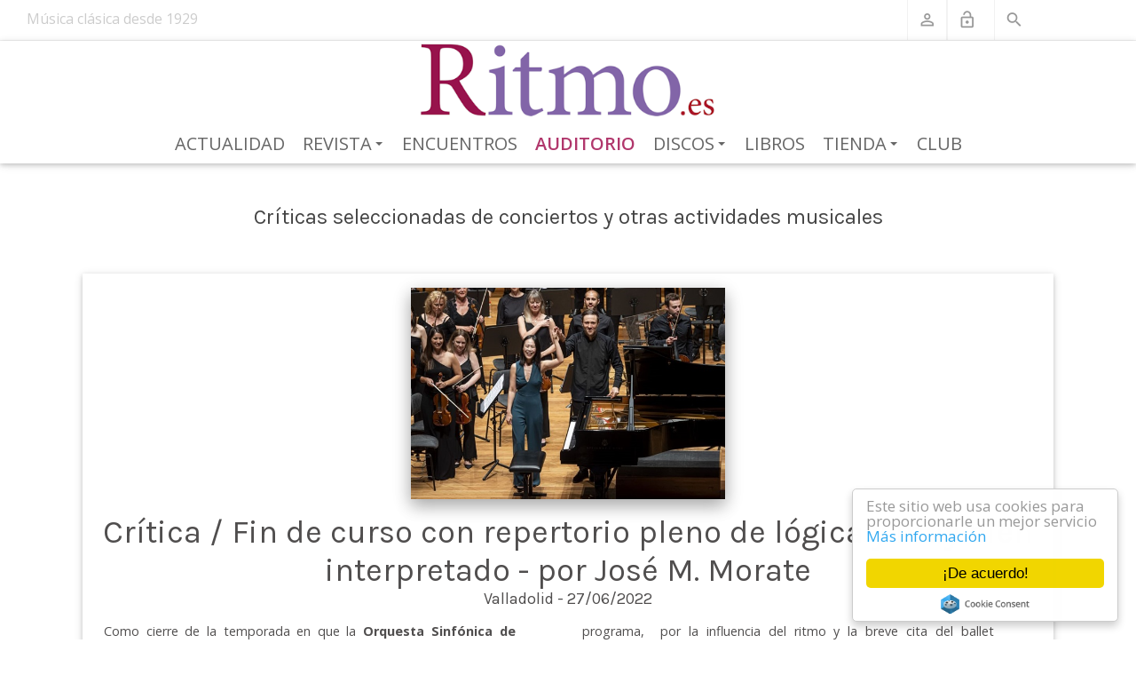

--- FILE ---
content_type: text/html; charset=utf-8
request_url: https://www.ritmo.es/auditorio/critica-fin-de-curso-con-repertorio-pleno-de-logica-y-muy-bien-interpretado-por-jose-m-morate
body_size: 53156
content:
<!DOCTYPE html>
<html  lang="es-ES">
<head id="Head"><meta content="text/html; charset=UTF-8" http-equiv="Content-Type" /><title>
	Crítica / Fin de curso con repertorio pleno de lógica y muy bien interpretado - por José M. Morate  Revista Ritmo
</title><meta id="MetaDescription" name="description" content="Como cierre de la temporada en que la Orquesta Sinfónica de Castilla y León ha cumplido sus 30 años de vida, se contó con el Director..." /><meta id="MetaRobots" name="robots" content="INDEX, FOLLOW" /><link href="/Resources/Shared/stylesheets/dnndefault/7.0.0/default.css?cdv=282" type="text/css" rel="stylesheet"/><link href="/Portals/_default/skins/dnncontra-ritmo/skin.css?cdv=282" type="text/css" rel="stylesheet"/><link href="/DesktopModules/EasyDNNnews/Templates/0/Ritmo/Ritmo.css?cdv=282" type="text/css" rel="stylesheet"/><link href="/Portals/_default/skins/dnncontra-ritmo/ritmo.css?cdv=282" type="text/css" rel="stylesheet"/><link href="/DesktopModules/EasyDNNNews/static/rateit/css/rateit.css?cdv=282" type="text/css" rel="stylesheet"/><link href="https://cdnjs.cloudflare.com/ajax/libs/twitter-bootstrap/4.1.3/css/bootstrap.min.css?cdv=282" type="text/css" rel="stylesheet"/><link href="/Portals/_default/skins/dnncontra-ritmo/assets/css/smartmenus.css?cdv=282" type="text/css" rel="stylesheet"/><link href="https://cdnjs.cloudflare.com/ajax/libs/animate.css/3.5.2/animate.min.css?cdv=282" type="text/css" rel="stylesheet"/><link href="/Portals/_default/skins/dnncontra-ritmo/assets/css/dnncontra-dw.css?cdv=282" type="text/css" rel="stylesheet"/><link href="https://cdnjs.cloudflare.com/ajax/libs/mdbootstrap/4.5.11/css/mdb.min.css?cdv=282" type="text/css" rel="stylesheet"/><link href="/Portals/_default/skins/dnncontra-ritmo/assets/css/colors/_ritmo_indigo.css?cdv=282" type="text/css" rel="stylesheet"/><link href="/DesktopModules/EasyDNNNews/static/common/common.css?cdv=282" type="text/css" rel="stylesheet"/><script src="/DesktopModules/EasyDNNNews/static/eds_jquery/eds_jq.js?cdv=282" type="text/javascript"></script><script src="/Resources/libraries/jQuery/03_05_01/jquery.js?cdv=282" type="text/javascript"></script><script src="/Resources/libraries/jQuery-Migrate/03_02_00/jquery-migrate.js?cdv=282" type="text/javascript"></script><script src="/Resources/libraries/jQuery-UI/01_12_01/jquery-ui.js?cdv=282" type="text/javascript"></script><link rel='SHORTCUT ICON' href='/Portals/0/imagenes/logos/Ritmo2017.ico?ver=LavErDjR4cbX-QxuaqDHwA%3d%3d' type='image/x-icon' /><meta name="eds__GmapsInitData" content="{&quot;instanceGlobal&quot;:&quot;EasyDnnSolutions1_1_instance&quot;,&quot;google&quot;:{&quot;maps&quot;:{&quot;api&quot;:{&quot;key&quot;:&quot;&quot;,&quot;libraries&quot;:[&quot;geometry&quot;,&quot;places&quot;]}}}}" /><meta property="og:site_name" content="Revista Ritmo" />
<meta property="og:title" content="Crítica / Fin de curso con repertorio pleno de lógica y muy bien interpretado - por José M. Morate" />
<meta property="og:description" content="Como cierre de la temporada en que la Orquesta Sinfónica de Castilla y León ha cumplido sus 30 años de vida, se contó con el Director vallisoletano Roberto González-Monjas, (de meteórica carrera europea con sus dos Orquestas y la invitación de bastantes&nbsp; más amén de mantener su alto nivel como concertista de violín), que presentó un programa que aunaba lógica en su elección como homenaje al Ballet orquestal, en atractivo final para todo público y unos músicos que podían exhibir sus..." />
<meta property="og:url" content="https://www.ritmo.es/auditorio/critica-fin-de-curso-con-repertorio-pleno-de-logica-y-muy-bien-interpretado-por-jose-m-morate" />
<meta property="og:type" content="article" />

<meta property="og:image" content="https://www.ritmo.es/Portals/0/EasyDNNnews/6680/AC202002_32.jpg" />

<meta name="twitter:card" content="summary_large_image" />
<meta name="twitter:title" content="Crítica / Fin de curso con repertorio pleno de lógica y muy bien interpretado - por José M. Morate" />
<meta name="twitter:description" content="Como cierre de la temporada en que la Orquesta Sinfónica de Castilla y León ha cumplido sus 30 años de vida, se contó con el Director vallisoletano Roberto González-Monjas, (de meteórica carrera..." />

<meta name="twitter:image" content="https://www.ritmo.es/Portals/0/EasyDNNnews/6680/AC202002_32.jpg" />
<script type="application/ld+json">{
	"@context": "http://schema.org",
	"@type": "NewsArticle",
	"mainEntityOfPage": {
	  "@type": "WebPage",
	  "@id": "https://www.ritmo.es/auditorio/critica-fin-de-curso-con-repertorio-pleno-de-logica-y-muy-bien-interpretado-por-jose-m-morate"
	},
	"headline": "Crítica / Fin de curso con repertorio pleno de lógica y muy bien interpretado - por José M. Morate",
	"image": {
		"@type": "ImageObject",
		"url": "https://www.ritmo.es/Portals/0/EasyDNNnews/6680/AC202002_32.jpg"
	  },
	"datePublished": "2022-06-27T08:49:00.0000000",
	"dateModified": "2022-06-27T08:52:05.9670000",
	"author": {
	  "@type": "Person",
	  "name": "Gonzalo Pérez Chamorro"
	},
	 "publisher": {
	  "@type": "Organization",
	  "name": "Revista Ritmo",
	  "logo": {
		"@type": "ImageObject",
		"url": "https://www.ritmo.es/Portals/0/imagenes/logos Ritmo/Ritmo_logo.png?ver=kEy4GPkYjVVWxP2TL4FGTQ%3d%3d"
	  }
	},
	"description": ""
  }
  </script><link rel="canonical" href="https://www.ritmo.es/auditorio/critica-fin-de-curso-con-repertorio-pleno-de-logica-y-muy-bien-interpretado-por-jose-m-morate" />     
          <!-- Google Tag Manager -->
          <script>(function(w,d,s,l,i){w[l]=w[l]||[];w[l].push({'gtm.start':
          new Date().getTime(),event:'gtm.js'});var f=d.getElementsByTagName(s)[0],
          j=d.createElement(s),dl=l!='dataLayer'?'&l='+l:'';j.async=true;j.src=
          'https://www.googletagmanager.com/gtm.js?id='+i+dl;f.parentNode.insertBefore(j,f);
          })(window,document,'script','dataLayer','GTM-M9GZ99D');</script>
          <!-- End Google Tag Manager -->
        <meta name="viewport" content="width=device-width, initial-scale=1.0" /></head>
<body id="Body">     
					<!-- Google Tag Manager (noscript) --> 
					<noscript><iframe src="https://www.googletagmanager.com/ns.html?id=GTM-M9GZ99D"
					height="0" width="0" style="display:none;visibility:hidden"></iframe></noscript>
					<!-- End Google Tag Manager (noscript) -->
				

    <form method="post" action="/auditorio/critica-fin-de-curso-con-repertorio-pleno-de-logica-y-muy-bien-interpretado-por-jose-m-morate" id="Form" enctype="multipart/form-data">
<div class="aspNetHidden">
<input type="hidden" name="__EVENTTARGET" id="__EVENTTARGET" value="" />
<input type="hidden" name="__EVENTARGUMENT" id="__EVENTARGUMENT" value="" />
<input type="hidden" name="__VIEWSTATE" id="__VIEWSTATE" value="1nYiJ5Rz2nyObW0yrsa4e9fkHR6P+H8+diHqxQiMtZMMIMzcZ/s1wuKD0oqjDnz4H8kAmVUhX/iDAID+rkBevsLaNxXDf/6oRw8C85bmXpZqS5gH8zqjaXizePm3HMeiQdtfFqv59nil22N3Cw2OsWwaArTlAti9XDs/04c6YTWZw9WIY9wSR7idkcd46NNHEFjryuydeNre75rCnh4/mIx1XibVMv/ZeOAa0lC30cWVB+/UspwfgOw/lf5LPK/ZPsm4YzRFpIO/[base64]/61eRRQpVa5Hv/chhpNuiuKKMOCW1vcQrr15m2Brhg/42F/p4hNXxq8o7g11Qfav6GarYxACvm4nTbaBNJ1WkQNP/Dii/MQNIbIq4eit6ERwkFqzNGXiU2SKiN9GpLQqmRKGrgV2nxj5k6Pul/+EByCHLxmmkR3hR4kDcrh4XWbwQb7Xq3ppaW9/f0/YiMFmeoAg/[base64]//HU2af+i0W648rxl7RXKVdS7IOZ0sHDVKMTbXCRj0f4CNVeO6CohHKSffUJmMjVjb6uVZrGnEKKHiA8B+CWcvG9TQAJ0xNQOKVQOLqKmx8fZkMufUswrvBr/IWxQeiQcVNsY1XgMpnQKLAKjGLJwWfCDM3jiD0Ol9WrC2Bee81nApmuab3876qxC1kyrTHJxfEoFcsypRXtUkM7lybzp9qyQAbu1/6geXFhSXq57SD3I8mLXcfrq5skVlqmn338SdSBkUs+I3LhrnX6YhPNMe8xY+JudR9OZHQVvcoRoQxVp9g8+a84Rz1ghRbEpB82jBzLAMZjklhx/6tEXeInpo+dtw6FCap6499Gf0cQt5TRymoWhYqb35aYwC2aPwbiGTTLa6w9BhHvlykIjxlnAsVUhUEGqqI+wd1/bZL4/T0RPasW1CwnQ0/4VqiUi8YaTdBoJRL2OQoPhguYoVhpyiIpLKIxRgW+OqtjYCopcXGBbZdqqGozayOsIWRVKPBNOu8Urw3jdzdIT2R+Xx/Pf2AGmdE1wE2bQ0xJV2aNEieYvM251Xxzy4ZhY8C2h5FYH3CnF6bjxbuSxxlANdtxc89YvwlzSHdkuxDQGDY2l/g0oQzlYawraasOOe64K8K2cXIHwjV2q69pCiRTVHQkdnbf4o8AFNWFhcbc45I+So7jDbW5CyyNlnjfsCsegLSbEzBHHGUNdQFt4H861jBUH8kvk8T84f8FBltD5Nsspj+53+Qt0XpBRkc51jwzbrtGWWBJPCO4oTO3VpQ8R9Dg39yTuxmp/dBj/GDJHaUzxCM3ov9W/hDtLBHob+LzeiSgURTsO2zprS762ui/H8DW8J7OdLCKL+a8yqvHEd3nMoaLpRA6sOLL8814aPFNssD1R+ci9p3eR08x//9bHpvkL5nvxG8ywMdiI70Bqd5f8g6J+BO5gPKZciC5mZqy22is8mhGSXCPDhpKZa7KfJNUizHJzn6HRmwdqwQUcpYWN17WXiD1ML95XK5Aj4oYUQ9kP4EXfHyE8U/3kH5/Ir+coanpyuk7DbkmxDlgfTOX4KrQm+suhMVB2ftL26qy7iY/nfdH7jY2kQWYhZm0KFHOQ+eD6aEtmQwJw84D9EctawKjv/rNIUiWVCFjjK1SMc656DOcEw46ezQWItw9v8XTqfvDLNM9aF4bmfPAvFv+SdpvVfgkgidhK2hidW8kzO4c9VK9tNLCsYUEFDLpLPyZCrxHptJ/9SjTTItQ5HYSK9II=" />
</div>

<script type="text/javascript">
//<![CDATA[
var theForm = document.forms['Form'];
if (!theForm) {
    theForm = document.Form;
}
function __doPostBack(eventTarget, eventArgument) {
    if (!theForm.onsubmit || (theForm.onsubmit() != false)) {
        theForm.__EVENTTARGET.value = eventTarget;
        theForm.__EVENTARGUMENT.value = eventArgument;
        theForm.submit();
    }
}
//]]>
</script>


<script src="/WebResource.axd?d=pynGkmcFUV0H9I72DmDYa7GIzoBzfxB66QxbvHAtpiqAqAGfhc0aSDAUVtU1&amp;t=638901608248157332" type="text/javascript"></script>


<script type="text/javascript">
//<![CDATA[
var __cultureInfo = {"name":"es-ES","numberFormat":{"CurrencyDecimalDigits":2,"CurrencyDecimalSeparator":",","IsReadOnly":false,"CurrencyGroupSizes":[3],"NumberGroupSizes":[3],"PercentGroupSizes":[3],"CurrencyGroupSeparator":".","CurrencySymbol":"€","NaNSymbol":"NaN","CurrencyNegativePattern":8,"NumberNegativePattern":1,"PercentPositivePattern":0,"PercentNegativePattern":0,"NegativeInfinitySymbol":"-∞","NegativeSign":"-","NumberDecimalDigits":2,"NumberDecimalSeparator":",","NumberGroupSeparator":".","CurrencyPositivePattern":3,"PositiveInfinitySymbol":"∞","PositiveSign":"+","PercentDecimalDigits":2,"PercentDecimalSeparator":",","PercentGroupSeparator":".","PercentSymbol":"%","PerMilleSymbol":"‰","NativeDigits":["0","1","2","3","4","5","6","7","8","9"],"DigitSubstitution":1},"dateTimeFormat":{"AMDesignator":"","Calendar":{"MinSupportedDateTime":"\/Date(-62135596800000)\/","MaxSupportedDateTime":"\/Date(253402297199999)\/","AlgorithmType":1,"CalendarType":1,"Eras":[1],"TwoDigitYearMax":2049,"IsReadOnly":false},"DateSeparator":"/","FirstDayOfWeek":1,"CalendarWeekRule":2,"FullDateTimePattern":"dddd, d\u0027 de \u0027MMMM\u0027 de \u0027yyyy H:mm:ss","LongDatePattern":"dddd, d\u0027 de \u0027MMMM\u0027 de \u0027yyyy","LongTimePattern":"H:mm:ss","MonthDayPattern":"d \u0027de\u0027 MMMM","PMDesignator":"","RFC1123Pattern":"ddd, dd MMM yyyy HH\u0027:\u0027mm\u0027:\u0027ss \u0027GMT\u0027","ShortDatePattern":"dd/MM/yyyy","ShortTimePattern":"H:mm","SortableDateTimePattern":"yyyy\u0027-\u0027MM\u0027-\u0027dd\u0027T\u0027HH\u0027:\u0027mm\u0027:\u0027ss","TimeSeparator":":","UniversalSortableDateTimePattern":"yyyy\u0027-\u0027MM\u0027-\u0027dd HH\u0027:\u0027mm\u0027:\u0027ss\u0027Z\u0027","YearMonthPattern":"MMMM\u0027 de \u0027yyyy","AbbreviatedDayNames":["do.","lu.","ma.","mi.","ju.","vi.","sá."],"ShortestDayNames":["D","L","M","X","J","V","S"],"DayNames":["domingo","lunes","martes","miércoles","jueves","viernes","sábado"],"AbbreviatedMonthNames":["ene.","feb.","mar.","abr.","may.","jun.","jul.","ago.","sep.","oct.","nov.","dic.",""],"MonthNames":["enero","febrero","marzo","abril","mayo","junio","julio","agosto","septiembre","octubre","noviembre","diciembre",""],"IsReadOnly":false,"NativeCalendarName":"calendario gregoriano","AbbreviatedMonthGenitiveNames":["ene.","feb.","mar.","abr.","may.","jun.","jul.","ago.","sep.","oct.","nov.","dic.",""],"MonthGenitiveNames":["enero","febrero","marzo","abril","mayo","junio","julio","agosto","septiembre","octubre","noviembre","diciembre",""]},"eras":[1,"d. C.",null,0]};//]]>
</script>

<script src="/ScriptResource.axd?d=zc7utP8BYx0oe1JQgYj1MFSPb9mwHFu0VMV_-I-R4uj06_aog0LSbWiy9r1RTE2Q78itx5L6Y9gOVDVDAYAqsGuAU8qqjSAHOkueIevFStbz2pQ5048zuGHNqpbNa8pFEYQMcA2&amp;t=5c0e0825" type="text/javascript"></script>
<script src="/ScriptResource.axd?d=pnfgW_rnL4EePEKf-9GRjfTR0DMfsVnAvbJSlFvgrs3Se2fZrfPGdxci9-gPj2-RIA7km3JTUJCMoRMm8A3uSBjCpsyAq5HHwv7EK33PKvcnz_hdu_ZkoT4nJD-FCG3wd5wHwIJ-AfMDdAOa0&amp;t=5c0e0825" type="text/javascript"></script>
<div class="aspNetHidden">

	<input type="hidden" name="__VIEWSTATEGENERATOR" id="__VIEWSTATEGENERATOR" value="CA0B0334" />
	<input type="hidden" name="__VIEWSTATEENCRYPTED" id="__VIEWSTATEENCRYPTED" value="" />
	<input type="hidden" name="__EVENTVALIDATION" id="__EVENTVALIDATION" value="hcZLCN6UFjH0iAAE/STu9FGQLBhvLTOtbiY0QPy8Bmh5AVUrnZyGNLTXFhsU5n4OyvDhezDnDAaR8Cc0dqdUXhsZ5hlOl33yVjKL+dext2bs7blYRejRR7/4xVh7GBRq+y3qnOOjWl2f2S9KSXJ/lih5SIs=" />
</div><script src="/js/dnn.modalpopup.js?cdv=282" type="text/javascript"></script><script src="/Resources/Shared/Scripts/jquery/jquery.hoverIntent.min.js?cdv=282" type="text/javascript"></script><script src="/js/dnncore.js?cdv=282" type="text/javascript"></script><script src="/DesktopModules/DnnC_CookieConsent/js/cookieconsent.1.0.9.min.js?cdv=282" type="text/javascript"></script><script src="/DesktopModules/EasyDNNNews/static/rateit/js/jquery.rateit_2.2.js?cdv=282" type="text/javascript"></script><script src="/DesktopModules/EasyDNNNews/js/jquery.cookie_2.2.js?cdv=282" type="text/javascript"></script><script src="/DesktopModules/EasyDNNNews/static/fluidvids/fluidvids_custom.min.js?cdv=282" type="text/javascript"></script><script src="/DesktopModules/EasyDNNNews/static/EasyDnnSolutions/EasyDnnSolutions_1.1_2.2.js?cdv=282" type="text/javascript"></script>
<script type="text/javascript">
//<![CDATA[
Sys.WebForms.PageRequestManager._initialize('ScriptManager', 'Form', ['tdnn$ctr425$ViewEasyDNNNewsMain$ctl00$upPanelComments','dnn_ctr425_ViewEasyDNNNewsMain_ctl00_upPanelComments'], [], [], 90, '');
//]]>
</script>

        
        
        

<!--CDF(Css|https://cdnjs.cloudflare.com/ajax/libs/twitter-bootstrap/4.1.3/css/bootstrap.min.css?cdv=282|DnnPageHeaderProvider|100)-->
<!--CDF(Css|/Portals/_default/skins/dnncontra-ritmo/assets/css/smartmenus.css?cdv=282|DnnPageHeaderProvider|100)-->
<!--CDF(Css|https://cdnjs.cloudflare.com/ajax/libs/animate.css/3.5.2/animate.min.css?cdv=282|DnnPageHeaderProvider|100)-->
<!--CDF(Css|/Portals/_default/skins/dnncontra-ritmo/assets/css/dnncontra-dw.css?cdv=282|DnnPageHeaderProvider|100)-->
<!--CDF(Css|https://cdnjs.cloudflare.com/ajax/libs/mdbootstrap/4.5.11/css/mdb.min.css?cdv=282|DnnPageHeaderProvider|100)-->

<!-- Theme pre-defined color scheme -->
<!--CDF(Css|/Portals/_default/skins/dnncontra-ritmo/assets/css/colors/_ritmo_indigo.css?cdv=282|DnnPageHeaderProvider|100)-->
<!-- Theme pre-defined color scheme --> 

<!-- Start Header Section -->
<div class="hidden-header"></div>
<header class="header">
    <div class="top-bar">
        <div class="container-fluid">
            <div class="row">
	<div class="col-md-5 pl-0">
		<div class="Ritmo90years">
	<p class="Ritmo90A">Música clásica desde 1929</p>
</div>
	</div>
	<div class="col-md-6">
        <ul class="list-inline general-functions">            
    <li class="list-inline-item text-xs-center Buscador">
        <a href="/buscador"><i class="material-icons">search</i></a>        
    </li>

    <!-- Login -->
    <li class="list-inline-item text-xs-center">
        
<div id="dnn_dnnLogin_loginGroup" class="loginGroup">
    <a id="dnn_dnnLogin_enhancedLoginLink" class="LoginLink" rel="nofollow" onclick="return dnnModal.show(&#39;https://www.ritmo.es/login?returnurl=/auditorio/critica-fin-de-curso-con-repertorio-pleno-de-logica-y-muy-bien-interpretado-por-jose-m-morate&amp;popUp=true&#39;,/*showReturn*/true,300,650,true,&#39;&#39;)" href="https://www.ritmo.es/login?returnurl=%2fauditorio%2fcritica-fin-de-curso-con-repertorio-pleno-de-logica-y-muy-bien-interpretado-por-jose-m-morate"><i class="material-icons">lock_open</i></a>
</div>
    </li><!-- ./Login -->

    
        <!-- Register -->
        <li class="list-inline-item text-xs-center">
            
<div id="dnn_dnnUserRegister_registerGroup" class="registerGroup">
    <ul class="buttonGroup">
        
        
    	<li class="userDisplayName"><a id="dnn_dnnUserRegister_enhancedRegisterLink" class="register" rel="nofollow" href="https://www.ritmo.es/club/ficha-de-socio?returnurl=https%3a%2f%2fwww.ritmo.es%2fauditorio"><i class="material-icons">perm_identity</i></a></li>
                                               
    </ul>
</div>
        </li>
    
</ul>

<script type="text/javascript">
	$("#dnn_dnnUserProfile_avatar img").prop("alt", "");
	$("#dnn_dnnUserProfile_avatar img").prop("title", "");
</script> 
    </div>
</div><!-- ./row --> 
        </div><!-- ./container -->
    </div><!-- ./top-bar -->

    <!--<nav class="navbar navbar-full navbar-contra navbar-light">-->
    <div class="menu-bar">
        <nav class="contra-nav z-depth-1" role="navigation">
    <input id="main-menu-state" type="checkbox" />
    <label class="main-menu-btn" for="main-menu-state">
        <span class="main-menu-btn-icon"></span> Toggle main menu visibility
    </label>

    <div class="flex-center"><a id="dnn_dnnLOGO_hypLogo" title="Revista Ritmo" aria-label="Revista Ritmo" href="https://www.ritmo.es/"><img id="dnn_dnnLOGO_imgLogo" src="/Portals/0/imagenes/logos%20Ritmo/Ritmo_logo.png?ver=kEy4GPkYjVVWxP2TL4FGTQ%3d%3d" alt="Revista Ritmo" /></a></div>
    
	

<!-- ./ helper -->



            <ul id="main-menu" class="sm sm-contra">
                    <li><a href="https://www.ritmo.es/actualidad" class=" ">Actualidad</a></li>                    
                    <li>
                        <a href="https://www.ritmo.es/revista" class=" ">Revista</a>
                                <ul>
                    <li><a href="https://www.ritmo.es/revista" class=" ">M&#225;s info</a></li>
                    <li><a href="https://www.ritmo.es/revista/en-portada" class=" ">En portada</a></li>
                    <li><a href="https://www.ritmo.es/revista/editorial" class=" ">Editorial</a></li>
                    <li><a href="https://www.ritmo.es/revista/sumario" class=" ">Sumario</a></li>
                    <li><a href="https://www.ritmo.es/revista/discos-r" class=" ">Discos R</a></li>
                    <li><a href="https://www.ritmo.es/revista/ritmo-en-pdf" class=" ">Ritmo en PDF</a></li>
                    <li><a href="https://www.ritmo.es/revista/ritmo-historico" class=" ">Ritmo Hist&#243;rico</a></li>
                    <li><a href="https://www.ritmo.es/revista/ritmo-1929-20xx" class=" ">Ritmo 1929-20XX</a></li>
                    <li>
                        <a href="https://www.ritmo.es/revista/quiosco" class=" ">Quiosco</a>
                                <ul>
                    <li><a href="https://www.ritmo.es/revista/quiosco" class=" ">M&#225;s info</a></li>
                    <li><a href="https://www.ritmo.es/revista/quiosco/revista-del-mes" class=" ">Revista del mes</a></li>
                    <li><a href="https://www.ritmo.es/revista/quiosco/suscripcion" class=" ">Suscripci&#243;n</a></li>
                    <li><a href="https://www.ritmo.es/revista/quiosco/tarifas" class=" ">Tarifas</a></li>
        </ul>

                    </li>
                    <li>
                        <a href="https://www.ritmo.es/revista/publicidad" class=" ">Publicidad</a>
                                <ul>
                    <li><a href="https://www.ritmo.es/revista/publicidad" class=" ">M&#225;s info - Tarifas</a></li>
                    <li><a href="https://www.ritmo.es/revista/publicidad/datos-tecnicos" class=" ">Datos t&#233;cnicos</a></li>
                    <li><a href="https://www.ritmo.es/revista/publicidad/portadas-tematicas" class=" ">Portadas tem&#225;ticas</a></li>
                    <li><a href="https://www.ritmo.es/revista/publicidad/articulos-promocionales" class=" ">Art&#237;culos promocionales</a></li>
                    <li><a href="https://www.ritmo.es/revista/publicidad/promociones-web" class=" ">Promociones web</a></li>
                    <li><a href="https://www.ritmo.es/revista/publicidad/revista-ritmo-como-medio" class=" ">Revista Ritmo como medio</a></li>
                    <li><a href="https://www.ritmo.es/revista/publicidad/ritmo-web-como-medio" class=" ">Ritmo web como medio</a></li>
                    <li><a href="https://www.ritmo.es/revista/publicidad/redes-sociales" class=" ">Redes sociales</a></li>
                    <li><a href="https://www.ritmo.es/revista/publicidad/contacto" class=" ">Contacto</a></li>
        </ul>

                    </li>
        </ul>

                    </li>                 
                    <li><a href="https://www.ritmo.es/encuentros" class=" ">Encuentros</a></li>                    
                    <li><a href="https://www.ritmo.es/auditorio" class="current ">Auditorio</a></li>                    
                    <li>
                        <a href="https://www.ritmo.es/discos/discos-recomendados" class=" ">Discos</a>
                                <ul>
                    <li><a href="https://www.ritmo.es/discos/discos-recomendados" class=" ">Discos Recomendados</a></li>
                    <li><a href="https://www.ritmo.es/discos/discos-criticados" class=" ">Discos Criticados</a></li>
        </ul>

                    </li>                 
                    <li><a href="https://www.ritmo.es/libros" class=" ">Libros</a></li>                    
                    <li>
                        <a href="https://www.ritmo.es/tienda" class=" ">Tienda</a>
                                <ul>
                    <li><a href="https://www.ritmo.es/tienda" class=" ">La tienda</a></li>
                    <li>
                        <a href="https://www.ritmo.es/tienda/el-catalogo" class=" ">El cat&#225;logo</a>
                                <ul>
                    <li><a href="https://www.ritmo.es/tienda/el-catalogo" class=" ">Cat&#225;logo completo</a></li>
                    <li><a href="https://www.ritmo.es/tienda/el-catalogo/grupo/1" class=" ">Naxos</a></li>
                    <li><a href="https://www.ritmo.es/tienda/el-catalogo/grupo/1/novedad/1" class=" ">Naxos Novedades</a></li>
                    <li><a href="https://www.ritmo.es/tienda/el-catalogo/grupo/2" class=" ">Audiovisuales</a></li>
                    <li><a href="https://www.ritmo.es/tienda/el-catalogo/grupo/2/novedad/1" class=" ">Audiovisuales Novedades</a></li>
                    <li><a href="https://www.ritmo.es/tienda/el-catalogo/grupo/3" class=" ">Sellos Grupo Naxos</a></li>
                    <li><a href="https://www.ritmo.es/tienda/el-catalogo/grupo/3/novedad/1" class=" ">Sellos Grupo Naxos Novedades</a></li>
                    <li><a href="https://www.ritmo.es/tienda/el-catalogo/grupo/4" class=" ">Sellos Distribuidos</a></li>
                    <li><a href="https://www.ritmo.es/tienda/el-catalogo/grupo/4/novedad/1" class=" ">Sellos Distribuidos Novedades</a></li>
        </ul>

                    </li>
                    <li><a href="https://www.ritmo.es/tienda/los-sellos" class=" ">Los sellos</a></li>
                    <li><a href="https://www.ritmo.es/tienda/los-vendedores" class=" ">Los vendedores</a></li>
                    <li>
                        <a href="https://www.ritmo.es/tienda/los-pedidos" class=" ">Los pedidos</a>
                                <ul>
                    <li><a href="https://www.ritmo.es/tienda/los-pedidos" class=" ">M&#225;s info</a></li>
                    <li><a href="https://www.ritmo.es/tienda/los-pedidos/boletin-encargos" class=" ">Bolet&#237;n encargos</a></li>
        </ul>

                    </li>
                    <li>
                        <a href="https://www.ritmo.es/tienda/naxos-music-library" class=" ">Naxos Music Library</a>
                                <ul>
                    <li><a href="https://www.ritmo.es/tienda/naxos-music-library" class=" ">M&#225;s info</a></li>
                    <li><a href="https://www.ritmo.es/tienda/naxos-music-library/suscripcion-individual" class=" ">Suscripci&#243;n individual</a></li>
                    <li><a href="https://www.ritmo.es/tienda/naxos-music-library/suscripcion-colectiva" class=" ">Suscripci&#243;n colectiva</a></li>
        </ul>

                    </li>
                    <li><a href="https://www.ritmo.es/tienda/naxos-video-library" class=" ">Naxos Video Library</a></li>
                    <li><a href="https://www.ritmo.es/tienda/naxos-radio" class=" ">Naxos Radio</a></li>
                    <li>
                        <a href="https://www.ritmo.es/tienda/naxos-works-database" class=" ">Naxos Works Database</a>
                                <ul>
                    <li><a href="https://www.ritmo.es/tienda/naxos-works-database" class=" ">M&#225;s info</a></li>
                    <li><a href="https://www.ritmo.es/tienda/naxos-works-database/suscripcion" class=" ">Suscripci&#243;n</a></li>
        </ul>

                    </li>
                    <li>
                        <a href="https://www.ritmo.es/tienda/licencias-naxos" class=" ">Licencias Naxos</a>
                                <ul>
                    <li><a href="https://www.ritmo.es/tienda/licencias-naxos" class=" ">M&#225;s info</a></li>
                    <li><a href="https://www.ritmo.es/tienda/licencias-naxos/presupuestos" class=" ">Presupuestos</a></li>
        </ul>

                    </li>
        </ul>

                    </li>                 
                    <li><a href="https://www.ritmo.es/club" class=" ">Club</a></li>                    
<!-- ./ for loop -->
        </ul>
<!-- ./ node count -->



	
</nav>

<script>
    // SmartMenus init
    $(function () {
        $('#main-menu').smartmenus({
            subMenusSubOffsetX: 1,
            subMenusSubOffsetY: -8
        });
    });

    // SmartMenus mobile menu toggle button
    $(function () {
        var $mainMenuState = $('#main-menu-state');
        if ($mainMenuState.length) {
            // animate mobile menu
            $mainMenuState.change(function (e) {
                var $menu = $('#main-menu');
                if (this.checked) {
                    $menu.hide().slideDown(250, function () { $menu.css('display', ''); });
                } else {
                    $menu.show().slideUp(250, function () { $menu.css('display', ''); });
                }
            });
            // hide mobile menu beforeunload
            $(window).bind('beforeunload unload', function () {
                if ($mainMenuState[0].checked) {
                    $mainMenuState[0].click();
                }
            });
        }
    });
</script> 
    </div>
    <!--</nav>  ./navbar -->
</header><!-- ./Header -->

<!-- Start Page title area -->
<div class="page-banner banner8">
    <div class="container"></div>    
</div><!-- ./Page title area -->

<div id="content-areas" class="mt-2">
    <div class="container">
        <div class="row"><div class="col-md-12"><div id="dnn_ContentPane"><div class="DnnModule DnnModule-DNN_HTML DnnModule-443"><a name="443"></a>

<div class="contraC main">
    <div id="dnn_ctr443_ContentPane" class="contentpane"><!-- Start_Module_443 --><div id="dnn_ctr443_ModuleContent" class="DNNModuleContent ModDNNHTMLC">
	<div id="dnn_ctr443_HtmlModule_lblContent" class="Normal">
	<h4 style="text-align: center;">&nbsp;</h4>

<h4 style="text-align: center;">Críticas seleccionadas de conciertos y&nbsp;otras actividades&nbsp;musicales</h4>

<p>&nbsp;</p>

</div>

</div><!-- End_Module_443 --></div>
</div>
</div><div class="DnnModule DnnModule-EasyDNNnews DnnModule-425"><a name="425"></a>

<div class="contraC main">
    <div id="dnn_ctr425_ContentPane" class="contentpane"><!-- Start_Module_425 --><div id="dnn_ctr425_ModuleContent" class="DNNModuleContent ModEasyDNNnewsC">
	

<script type="text/javascript">
	/*<![CDATA[*/
	
	
	
	
	
	
	
	
	
	
	

	eds3_5_jq(function ($) {
		if (typeof edn_fluidvids != 'undefined')
			edn_fluidvids.init({
				selector: ['.edn_fluidVideo iframe'],
				players: ['www.youtube.com', 'player.vimeo.com']
			});
		
		
		

	});
	/*]]>*/
</script>



<div class="eds_news_module_425 news eds_subCollection_news eds_news_Ritmo eds_template_Details_Article_Auditorio eds_templateGroup_detailsArticleDefault eds_styleSwitchCriteria_module-425">
	

	

	

	

	<div id="dnn_ctr425_ViewEasyDNNNewsMain_ctl00_pnlViewArticle">
		
		
		
		
		
	<!-- sharethis.com -->
	<script type="text/javascript" src="https://platform-api.sharethis.com/js/sharethis.js#property=64e0d60f47476d0012be1a3f&product=inline-share-buttons&source=platform" async="async"></script>

	<div id="fb-root"></div>
	<script>
		(function (d, s, id) {
			var js, fjs = d.getElementsByTagName(s)[0];
			if (d.getElementById(id)) return;
			js = d.createElement(s); js.id = id;
			js.src = 'https://connect.facebook.net/es_LA/sdk.js#xfbml=1&version=v3.2&appId=342393426552778&autoLogAppEvents=1';
			fjs.parentNode.insertBefore(js, fjs);
		}(document, 'script', 'facebook-jssdk'));
	</script>

	<link rel="stylesheet" href="https://cdnjs.cloudflare.com/ajax/libs/ekko-lightbox/5.3.0/ekko-lightbox.css" />
	<script src="https://cdnjs.cloudflare.com/ajax/libs/ekko-lightbox/5.3.0/ekko-lightbox.js"></script>


		
		
		

		
	<div class="z-depth-1 p-3 m-2">
		<div class="col-md-4 col-lg-4 offset-md-4 offset-lg-4 p-0 view overlay z-depth-2">
			<img alt="Crítica / Fin de curso con repertorio pleno de lógica y muy bien interpretado - por José M. Morate" title="Crítica / Fin de curso con repertorio pleno de lógica y muy bien interpretado - por José M. Morate" src="/Portals/0/EasyDNNNews/6680/images/AC202002_32-600-600-p-L-97.jpg" />
			<div class="mask flex-center rgba-black-light">
				<a href="/Portals/0/EasyDNNNews/6680/images/AC202002_32-600-600-p-L-97.jpg" data-toggle="lightbox" data-title="Crítica / Fin de curso con repertorio pleno de lógica y muy bien interpretado - por José M. Morate">
					<i class="fa fa-search-plus fa-3x white-text" aria-hidden="true"></i>
				</a>
			</div>
		</div>
		<h1 class="text-center mt-3">Crítica / Fin de curso con repertorio pleno de lógica y muy bien interpretado - por José M. Morate</h1>
		
		<h4 class="text-center text-capitalize">
			Valladolid - 
			27/06/2022
		</h4>

		<div class="dos-columnas text-justify p-2">
			<p style="margin-right:43px; text-align:justify"><span style="text-justify:inter-ideograph"><span style="tab-stops:383.4pt"><span style="text-autospace:none">Como cierre de la temporada en que la <b>Orquesta Sinfónica de Castilla y León </b>ha cumplido sus 30 años de vida, se contó con el Director vallisoletano <b>Roberto González-Monjas</b>, (de meteórica carrera europea con sus dos Orquestas y la invitación de bastantes&nbsp; más amén de mantener su alto nivel como concertista de violín), que presentó un programa que aunaba lógica en su elección como homenaje al Ballet orquestal, en atractivo final para todo público y unos músicos que podían exhibir sus capacidades; como solista de piano debutó la surcoreana <b>Yeol Eum Son </b>(Wonju 1986), emergente también gracias a sus Premios y colaboraciones con Directores y Orquestas de alto nivel. El concierto fue el 14&ordm; en el abono Enero-Junio, que ha disfrutado de magníficos momentos recogidos ya por RITMO, más otros no comentados como los del soberbio <b>Sibelius </b>con <b>Hilary Hahn </b>al violín y el propio <b>González-Monjas</b>; la <b>Leonskaja</b> en <i>&quot;El Emperador&quot; </i>con <b>Moritz Gnann </b>más la <i>&quot;Heroica&quot; </i>o el sabio <b>Inbal</b> y su <i>&quot;7&ordf;&quot; </i>de <b>Mahler</b>. </span></span></span></p>

<p style="margin-right:43px; text-align:justify"><span style="text-justify:inter-ideograph"><span style="tab-stops:383.4pt"><span style="text-autospace:none">En ese homenaje,<b> González-Monjas </b>eligió <b>Ravel </b>para la 1&ordf; Parte, con su <i>Bolero en Do M</i>. (1928), dedicado a la bailarina Ida Rubinstein, que con esta versión sinfónica alcanzó su gran fama; eligió un tempo más próximo a lo que determinó el compositor y ello le permitió una estupenda versión, con un crescendo perfectamente graduado y una exacta medida del&nbsp; tema y contratema ostinatos, que permitió el lucimiento de todos los solistas y sus familias instrumentales respectivas, desde las pianísimas caja y flauta iniciales, hasta la que fue muy natural modulación a Mi M., logrando que las 169 repeticiones tuvieran su sentido y atractivo rítmico hasta la brillante coda final. Merecieron cita particular dentro del alto nivel general, fagot, los dos saxos, oboe y clarinetes. La ovación fue enorme y los saludos aclamados. </span></span></span></p>

<p style="margin-right:43px; text-align:justify"><span style="text-justify:inter-ideograph"><span style="tab-stops:383.4pt"><span style="text-autospace:none">Completó parte raveliana su <i>Concierto para piano y orquesta en Sol M. </i>(1929-31), dedicado a Marguerite Lang, simple y complicado a la vez pues su tratamiento jazzístico exige virtuosismo a concertista y profesores de la orquesta y musicalidad en su particular impresionismo. <b>Yeol Eum Son </b>fue intérprete ideal&nbsp; por su delicado toque, sensibilidad y capacidad dinámica cuando era preciso.; el Adagio assai fue una belleza, expresivo, con un pedal exquisito en los sutiles pianísimos, como&nbsp; vientos, cuerdas graves y segundos violines&nbsp; y el corno maravilloso; antes, el Allegramente tuvo un bonito sonido en toda la cuerda, teniendo el Presto final un ritmo perfecto y musical en el que <b>Yeol Eum </b>y <b>González-Monjas </b>caminaron<b> </b>unidos en la misma dirección, redondeando una hermosa versión; cita&nbsp; para&nbsp; fagot, arpa y trompa como avezados&nbsp; solistas. Se&nbsp; justificó la inclusión en programa,&nbsp; por la influencia del ritmo y la breve cita del ballet <i>Petruska </i>de <b>Stravinski </b>en el primer movimiento. De nuevo éxito completo, salidas varias y una <b>Yeol Eum Son </b>que hubo de regalar una delicadísima muestra de su aprecio por lo contemporáneo de sabor oriental, luciendo pianísimos increíbles en su instrumento. que volvieron a encandilar a la rendida y casi completa Sala.</span></span></span></p>

<p style="margin-right:43px; text-align:justify"><span style="text-justify:inter-ideograph"><span style="tab-stops:383.4pt"><span style="text-autospace:none">Y para <b>Stravinski </b>fue la 2&ordf; Parte con su ballet <i>La consagración de la Primavera </i>(1913). El orgánico tremendo y la originalidad del mensaje del autor, fueron muy bien manejados por el Maestro, que continúa su mejora en lo técnico y en experiencia, ya que su estudio y valor como músico integral estuvieron y están fuera de toda duda. Así, la complicada tarea transcurrió firme, sin dudas ni fisuras, desde la lenta <i>Introdución </i>de la <i>Adoración de la Tierra </i>(con fantásticos fagot y clarinete), hasta la vibrante <i>Danza sagrada (La Elegida) </i>que cierra <i>El sacrificio. </i>Entrambas, momentos especialmente logrados fueron las <i>Rondas primaverales: </i>Tranquilo-Sostenuto e pesante-Vivo, con esa capacidad que <b>González-Monjas </b>tiene para el contraste, exposición de toda la agógica y naturalidad en los cambios de compás y ritmo; muy limpio el Prestissimo de <i>Danza de la Tierra </i>y gran expresividad en el Lento de <i>Evocación y Acción ritual de los antepasados. </i>Fue una muy buena lectura, con excelentes prestaciones de todo el amplio elenco, a la que sólo se pudo pedir un sonido más redondo de los metales en alguna intervención concreta pero que, en general, mantuvo el mismo buen nivel que el resto del programa. Así lo entendió el auditorio, que ovacionó a Director, solistas y conjunto, repetida y calurosamente.</span></span></span></p>

<p style="margin-right:43px; text-align:justify"><span style="text-justify:inter-ideograph"><span style="tab-stops:383.4pt"><span style="text-autospace:none"><b>José M. Morate Moyano</b></span></span></span></p>

<p style="margin-right:43px; text-align:justify">&nbsp;</p>

<p style="margin-right:43px; text-align:justify"><span style="color:#003300;"><b>Yeol Eum Son, piano.</b></span></p>

<p style="margin-right:43px; text-align:justify"><span style="color:#003300;"><b>Orquesta Sinfónica de Castilla y León / Roberto González Monjas.</b></span></p>

<p style="margin-right:43px; text-align:justify"><span style="color:#003300;"><b>Obras de: M. Ravel e I. Stravinski</b></span></p>

<p style="margin-right:43px; text-align:justify"><span style="color:#003300;"><b>Sala sinfónica &quot;Jesús López Cobos&quot; del CCMD de Valladolid.</b></span></p>

<p style="margin-right:43px; text-align:justify">&nbsp;</p>

<p style="margin-right:43px; text-align:justify"><span style="text-justify:inter-ideograph"><span style="tab-stops:383.4pt"><span style="text-autospace:none">Foto &copy; PhotogenicAG</span></span></span></p>
		</div>
	</div>

		
		
	
	
	

	<!-- sharethis.com -->
	<div class="sharethis-inline-share-buttons text-center pt-3"></div>

	<div class="fb-like float-left" data-href="https://www.ritmo.es/Default.aspx?tabid=46&amp;artmid=425&amp;articleid=6680&amp;language=es-ES" data-layout="standard" data-action="like" data-size="small" data-show-faces="false" data-share="false"></div>
	<div class="edn_metaDetails edn_clearFix text-right">
		<span class="edn_numberOfVievs">822</span>
	</div>

	
	<div class="article_pager edn_articleScrolling edn_clearFix">
		
		<div class="edn_toolTip edn_tooltipLeft">
			<a class="edn_previusArticle" href="https://www.ritmo.es/auditorio/critica-flamboyant-francia-el-ballet-de-la-nuit-por-francisco-villalba">Anterior</a>
			<span class="edn_toolTipContent">Crítica / Flamboyant Francia: El Ballet de la nuit - por Francisco Villalba</span>
		</div>
		
		
		<div class="edn_toolTip edn_tooltipRight">
			<a class="edn_nextArticle" href="https://www.ritmo.es/auditorio/critica-dialogos-a-cuatro-cuerdas-por-gonzalo-roldan-herencia">Siguiente</a>
			<span class="edn_toolTipContent">Crítica / Diálogos a cuatro cuerdas - por Gonzalo Roldán Herencia</span>
		</div>
		
	</div>
	
	<div class="BotonCentralSeccion flex-center">
		<a class="button btn btn-outline-primary btn-sm" href="/auditorio" title="Ir a la secci&oacute;n">Auditorio</a>
	</div>

		
		
	

		
		
		<input type="hidden" name="dnn$ctr425$ViewEasyDNNNewsMain$ctl00$hfRate" id="dnn_ctr425_ViewEasyDNNNewsMain_ctl00_hfRate" value=" .000" />
		<script type="text/javascript">
			// <![CDATA[
			eds3_5_jq(function ($) {
				var isArticleRated = false;
				if (!false)
					isArticleRated = $.cookie("EDNA-16680");
				var $rate_it = $(".EDN_article_rateit.M425");

				$rate_it.bind('rated reset', function (e) {
					var ri = $(this),
						value = ri.rateit('value'),
						articleid = 6680,
						portalId = 0,
						moduleId = 425,
						tabId = 46;

					$rate_it.rateit('readonly', true);
					ri.rateit('readonly', true);

					if (!false)
						$.cookie("EDNA-16680", "true");

					document.getElementById("dnn_ctr425_ViewEasyDNNNewsMain_ctl00_hfRate").value = value;

					$.ajax({
						url: "/DesktopModules/EasyDNNNews/ashx/RateArticle.ashx",
						type: "POST",
						cache: false,
						dataType: 'json',
						timeout: 15000,
						data: {
							portalId: portalId,
							moduleId: moduleId,
							tabId: tabId,
							articleid: articleid,
							ratingValue: value
						}
					})
						.done(function (response, status) {
							ri.siblings('.current_rating').text(response);
						})
						.fail(function () {
						})
						.always(function () {
						});
				})
					.rateit('value', document.getElementById("dnn_ctr425_ViewEasyDNNNewsMain_ctl00_hfRate").value)
					.rateit('readonly', isArticleRated)
					.rateit('step', 1);

				$('#dnn_ctr425_ViewEasyDNNNewsMain_ctl00_upPanelComments').on('click', '#dnn_ctr425_ViewEasyDNNNewsMain_ctl00_lbAddComment', function () {
					var $lbAddComment = $('#dnn_ctr425_ViewEasyDNNNewsMain_ctl00_lbAddComment'),
						noErrors = true,

						$authorNameInput = $('#dnn_ctr425_ViewEasyDNNNewsMain_ctl00_tbAddCommentName'),
						$authorEmailInput = $('#dnn_ctr425_ViewEasyDNNNewsMain_ctl00_tbAddCommentEmail'),
						$authorGDPRAgreement = $('#dnn_ctr425_ViewEasyDNNNewsMain_ctl00_cbShowCommentsGDPRComplianceAgreementRules'),
						authorName,
						authorEmail,
						comment = $('#dnn_ctr425_ViewEasyDNNNewsMain_ctl00_tbAddComment').val(),

						$noAuthorName = $('#dnn_ctr425_ViewEasyDNNNewsMain_ctl00_lblAddCommentNameError'),
						$noAuthorEmail = $('#dnn_ctr425_ViewEasyDNNNewsMain_ctl00_lblAddCommentEmailError'),
						$authorEmailNotValid = $('#dnn_ctr425_ViewEasyDNNNewsMain_ctl00_lblAddCommentEmailValid'),
						$noComment = $('#dnn_ctr425_ViewEasyDNNNewsMain_ctl00_lblAddCommentError'),
						$notValidCaptcha = $('#dnn_ctr425_ViewEasyDNNNewsMain_ctl00_lblCaptchaError'),
						$noauthorGDPRAgreement = $('#dnn_ctr425_ViewEasyDNNNewsMain_ctl00_lblShowCommentsGDPRComplianceAgreementError'),

						emailRegex = /^(([^<>()[\]\\.,;:\s@\"]+(\.[^<>()[\]\\.,;:\s@\"]+)*)|(\".+\"))@((\[[0-9]{1,3}\.[0-9]{1,3}\.[0-9]{1,3}\.[0-9]{1,3}\])|(([a-zA-Z\-0-9]+\.)+[a-zA-Z]{2,}))$/;


					if ($lbAddComment.data('disable'))
						return false;

					if ($authorNameInput.length > 0) {
						authorName = $authorNameInput.val();

						$noAuthorName.css('display', 'none');

						if (authorName == '') {
							$noAuthorName.css('display', 'block');
							noErrors = false;
						}
					}

					if ($authorEmailInput.length > 0) {
						authorEmail = $authorEmailInput.val();

						$noAuthorEmail.css('display', 'none');
						$authorEmailNotValid.css('display', 'none');

						if (authorEmail == '') {
							$noAuthorEmail.css('display', 'block');
							noErrors = false;
						} else if (!emailRegex.test(authorEmail)) {
							$authorEmailNotValid.css('display', 'block');
							noErrors = false;
						}
					}

					if ($authorGDPRAgreement.length > 0) {
						$noauthorGDPRAgreement.css('display', 'none');
						if (!$authorGDPRAgreement[0].checked) {
							$noauthorGDPRAgreement.css('display', 'block');
							noErrors = false;
						}
					}

					if ($('#dnn_ctr425_ViewEasyDNNNewsMain_ctl00_pnlCommentsCaptcha').length > 0) {
						var commentsCaptchaResponse = grecaptcha.getResponse(window.eds_commentsform_captchaId);
						if (commentsCaptchaResponse.length == 0) {
							$('#dnn_ctr425_ViewEasyDNNNewsMain_ctl00_hfCommentsFormCaptchaResponse').val('');
							$notValidCaptcha.css('display', 'block');
							noErrors = false;
						}
						else {
							$('#dnn_ctr425_ViewEasyDNNNewsMain_ctl00_hfCommentsFormCaptchaResponse').val(commentsCaptchaResponse);
							$notValidCaptcha.css('display', 'none');
						}
					}

					if (comment == '') {
						$noComment.css('display', 'block');
						noErrors = false;
					} else
						$noComment.css('display', 'none');

					if (noErrors)
						$lbAddComment.data('disable', true);
					else
						return false;
				});
			});
			//*/ ]]>
		</script>
		<div id="dnn_ctr425_ViewEasyDNNNewsMain_ctl00_upPanelComments">
			
				
				
				<input type="hidden" name="dnn$ctr425$ViewEasyDNNNewsMain$ctl00$hfReplayToComment" id="dnn_ctr425_ViewEasyDNNNewsMain_ctl00_hfReplayToComment" />
			
		</div>
		
		
	<script type="text/javascript">
		// http://ashleydw.github.io/lightbox/
		$(document).on('click', '[data-toggle="lightbox"]', function (event) {
			event.preventDefault();
			$(this).ekkoLightbox({
				alwaysShowClose: true
			});
		});
	</script>

	
	</div>
	
	
	
</div>









</div><!-- End_Module_425 --></div>
</div>
</div></div></div></div>
    </div><!-- End : Content Pane -->
    <section id="home-slider">

</section><!-- ./home-slider -->

<div class="container-fluid">
    <div class="row"><div id="dnn_TopAPane" class="col-md-12 DNNEmptyPane"></div></div>
</div>
<div class="container">
    <div class="row"><div id="dnn_TopBPane" class="col-md-12 DNNEmptyPane"></div></div>
</div>

<div class="container">
	<div class="row">
		<div id="dnn_Top5Pane_1" class="col DNNEmptyPane"></div>
		<div id="dnn_Top5Pane_2" class="col DNNEmptyPane"></div>
		<div id="dnn_Top5Pane_3" class="col DNNEmptyPane"></div>
		<div id="dnn_Top5Pane_4" class="col DNNEmptyPane"></div>
		<div id="dnn_Top5Pane_5" class="col DNNEmptyPane"></div>
	</div>
    <div class="row">
        <div id="dnn_Portada_Pane" class="col-md-5 col-lg-2 DNNEmptyPane"></div>
        <div id="dnn_Rotator_Pane" class="col-md-7 col-lg-10 d-none d-md-block DNNEmptyPane"></div>
    </div>
    <div class="row">
		<div id="dnn_TripleBannerPane" class="col-md-12 DNNEmptyPane"></div>
	</div>
</div>

<div class="container">
    <div class="row">
        <div id="dnn_NoticiasPane" class="col-md-9 col-lg-10 DNNEmptyPane"></div>
        <div id="dnn_AnunciosPane" class="col-md-3 col-lg-2 DNNEmptyPane"></div>
    </div>
</div>

<div class="container">
    <div class="row">
        <div id="dnn_PaneLeft3" class="col-md-3 DNNEmptyPane"></div>
        <div id="dnn_PaneRight9" class="col-md-9 DNNEmptyPane"></div>
    </div>
    <div class="row">
        <div id="dnn_PaneLeft4" class="col-md-4 DNNEmptyPane"></div>
        <div id="dnn_PaneRight8" class="col-md-8 DNNEmptyPane"></div>
    </div>
    <div class="row">
        <div id="dnn_PaneLeft5" class="col-md-5 DNNEmptyPane"></div>
        <div id="dnn_PaneRight7" class="col-md-7 DNNEmptyPane"></div>
    </div>
    <div class="row">
        <div id="dnn_PaneLeft6" class="col-md-6 DNNEmptyPane"></div>
        <div id="dnn_PaneRight6" class="col-md-6 DNNEmptyPane"></div>
    </div>
</div>

<div class="container">
    <div class="row">
        <div id="dnn_ArticuloPane" class="col-md-8 DNNEmptyPane"></div>
        <div id="dnn_Anuncios2Pane" class="col-md-4 DNNEmptyPane"></div>
    </div>
</div>

<div class="container">
    <div class="row"><div id="dnn_Bottom_Pane" class="col-md-12"><div class="DnnModule DnnModule-DNN_HTML DnnModule-393"><a name="393"></a></div></div></div>
</div>

<div class="container-fluid">
    <div class="row"><div id="dnn_Full_Bottom_Pane" class="col-md-12 DNNEmptyPane"></div></div>
</div>
</div> <!-- ./content-areas -->

<!-- Start Footer -->
<footer class="z-depth-1 pt-2 mt-3">
    <div class="container">
        <div class="row flex-items-xs-bottom">
	<div class="col-sm text-center">
		<p><a href="https://www.instagram.com/ritmo_es/" target="_blank"><i class="fa-brands fa-square-instagram fa-2xl"></i></a>
		&nbsp;&nbsp;&nbsp;<a href="https://www.facebook.com/RevistaRITMO" target="_blank"><i class="fa-brands fa-square-facebook fa-2xl"></i></a>
		&nbsp;&nbsp;&nbsp;<a href="https://twitter.com/RevistaRITMO" target="_blank"><i class="fa-brands fa-square-x-twitter fa-2xl"></i></a></p>
		<strong><a href="/acerca-de-ritmo">Sobre Ritmo.es</a>&nbsp;&nbsp;&nbsp;-&nbsp;&nbsp;&nbsp;<a href="/contacto">Contacto</a></strong><br />
		Copyright © Polo Digital Multimedia, S.L. 2026 - Todos los derechos reservados<br />
		Isabel Colbrand, 10 (Ofic. 88) - 28050 MADRID - España - Tlf. 913588814 - www.polodigital.com - email: correo@ritmo.es
	</div>
</div><!-- ./row --><div class="copyright-section">
    <div class="row flex-items-xs-bottom">
        <div class="col-sm text-xs-center text-sm-left">
            <ul class="list-inline">
                <li class="list-inline-item"><a id="dnn_dnnTerms_hypTerms" class="SkinObject" rel="nofollow" href="https://www.ritmo.es/terms">Términos de uso</a></li>
                <li class="list-inline-item">|</li>
                <li class="list-inline-item"><a id="dnn_dnnPrivacy_hypPrivacy" class="SkinObject" rel="nofollow" href="https://www.ritmo.es/privacy">Política de privacidad</a></li>		    
            </ul>
        </div>
        <div class="col-sm text-xs-center text-sm-right"><span id="dnn_dnnCopyright_lblCopyright" class="SkinObject">Web DNN por <a href="http://www.dotware.es" target="_blank">DOTWARE</a></span>
 | Theme: <a href="http://www.dnnconsulting.nl" target="_blank">DnnConsulting.nl</a></div>
    </div><!-- ./row -->
</div> 
    </div>    
</footer><!-- ./Footer -->

<!-- Go To Top Link -->
<a href="#" class="back-to-top"><i class="fa fa-angle-up"></i></a>   

<!--CDF(Javascript|https://cdnjs.cloudflare.com/ajax/libs/popper.js/1.14.4/umd/popper.min.js?cdv=282|DnnFormBottomProvider|100)-->
<!--CDF(Javascript|https://cdnjs.cloudflare.com/ajax/libs/twitter-bootstrap/4.1.3/js/bootstrap.min.js?cdv=282|DnnFormBottomProvider|100)-->
<!--CDF(Javascript|https://cdnjs.cloudflare.com/ajax/libs/mdbootstrap/4.5.11/js/mdb.min.js?cdv=282|DnnFormBottomProvider|100)-->
<!--CDF(Javascript|/Portals/_default/skins/dnncontra-ritmo/assets/js/jquery.smartmenus.js?cdv=282|DnnFormBottomProvider|100)-->
<!--CDF(Javascript|/Portals/_default/skins/dnncontra-ritmo/assets/js/utils.js?cdv=282|DnnFormBottomProvider|100)-->
<!--CDF(Javascript|/Portals/_default/skins/dnncontra-ritmo/assets/js/dnncontra.js?cdv=282|DnnFormBottomProvider|100)--><script type="text/javascript">
    window.cookieconsent_options = {
        message: "Este sitio web usa cookies para proporcionarle un mejor servicio",
        dismiss: "¡De acuerdo!",
        learnMore: "Más información",
        link: "/politica-de-cookies",
        theme: "light-floating"
    };
</script>


        <input name="ScrollTop" type="hidden" id="ScrollTop" />
        <input name="__dnnVariable" type="hidden" id="__dnnVariable" autocomplete="off" />
        <script src="https://cdnjs.cloudflare.com/ajax/libs/popper.js/1.14.4/umd/popper.min.js?cdv=282" type="text/javascript"></script><script src="https://cdnjs.cloudflare.com/ajax/libs/twitter-bootstrap/4.1.3/js/bootstrap.min.js?cdv=282" type="text/javascript"></script><script src="https://cdnjs.cloudflare.com/ajax/libs/mdbootstrap/4.5.11/js/mdb.min.js?cdv=282" type="text/javascript"></script><script src="/Portals/_default/skins/dnncontra-ritmo/assets/js/jquery.smartmenus.js?cdv=282" type="text/javascript"></script><script src="/Portals/_default/skins/dnncontra-ritmo/assets/js/utils.js?cdv=282" type="text/javascript"></script><script src="/Portals/_default/skins/dnncontra-ritmo/assets/js/dnncontra.js?cdv=282" type="text/javascript"></script>
    </form>
    <!--CDF(Javascript|/js/dnncore.js?cdv=282|DnnBodyProvider|100)--><!--CDF(Javascript|/js/dnn.modalpopup.js?cdv=282|DnnBodyProvider|50)--><!--CDF(Css|/Resources/Shared/stylesheets/dnndefault/7.0.0/default.css?cdv=282|DnnPageHeaderProvider|5)--><!--CDF(Css|/Portals/_default/skins/dnncontra-ritmo/skin.css?cdv=282|DnnPageHeaderProvider|15)--><!--CDF(Css|/Portals/_default/skins/dnncontra-ritmo/ritmo.css?cdv=282|DnnPageHeaderProvider|20)--><!--CDF(Javascript|/DesktopModules/DnnC_CookieConsent/js/cookieconsent.1.0.9.min.js?cdv=282|DnnBodyProvider|100)--><!--CDF(Javascript|/DesktopModules/EasyDNNNews/static/eds_jquery/eds_jq.js?cdv=282|DnnPageHeaderProvider|5)--><!--CDF(Css|/DesktopModules/EasyDNNNews/static/rateit/css/rateit.css?cdv=282|DnnPageHeaderProvider|100)--><!--CDF(Javascript|/DesktopModules/EasyDNNNews/static/rateit/js/jquery.rateit_2.2.js?cdv=282|DnnBodyProvider|100)--><!--CDF(Css|/DesktopModules/EasyDNNNews/static/common/common.css?cdv=282|DnnPageHeaderProvider|101)--><!--CDF(Javascript|/DesktopModules/EasyDNNNews/js/jquery.cookie_2.2.js?cdv=282|DnnBodyProvider|101)--><!--CDF(Javascript|/DesktopModules/EasyDNNNews/static/fluidvids/fluidvids_custom.min.js?cdv=282|DnnBodyProvider|102)--><!--CDF(Css|/DesktopModules/EasyDNNnews/Templates/0/Ritmo/Ritmo.css?cdv=282|DnnPageHeaderProvider|16)--><!--CDF(Javascript|/DesktopModules/EasyDNNNews/static/EasyDnnSolutions/EasyDnnSolutions_1.1_2.2.js?cdv=282|DnnBodyProvider|103)--><!--CDF(Javascript|/Resources/Shared/Scripts/jquery/jquery.hoverIntent.min.js?cdv=282|DnnBodyProvider|55)--><!--CDF(Javascript|/Resources/libraries/jQuery/03_05_01/jquery.js?cdv=282|DnnPageHeaderProvider|5)--><!--CDF(Javascript|/Resources/libraries/jQuery-Migrate/03_02_00/jquery-migrate.js?cdv=282|DnnPageHeaderProvider|6)--><!--CDF(Javascript|/Resources/libraries/jQuery-UI/01_12_01/jquery-ui.js?cdv=282|DnnPageHeaderProvider|10)-->
    
</body>
</html>
